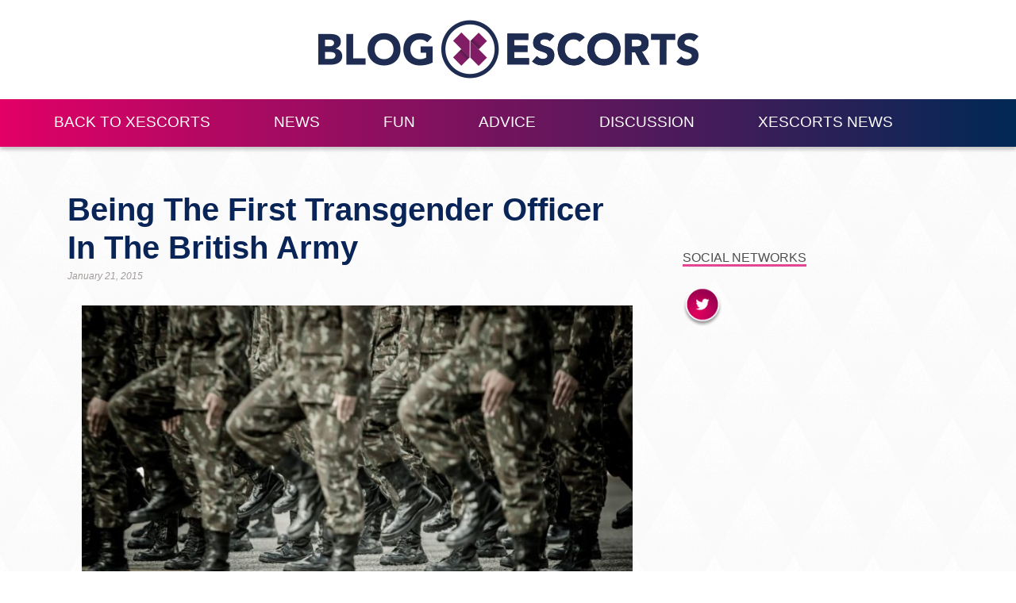

--- FILE ---
content_type: text/html; charset=UTF-8
request_url: https://www.xescorts.com/blog/first-transgender-officer-british-army/
body_size: 15216
content:

<!DOCTYPE html>
<html lang="en">
<head>
    <meta charset="UTF-8">
    <meta name="viewport" content="width=device-width, initial-scale=1.0">
    <meta http-equiv="X-UA-Compatible" content="ie=edge">
    <title>
        Being The First Transgender Officer In The British Army    </title>

    <link rel="stylesheet" href="https://www.xescorts.com/blog/wp-content/themes/xe/css/bootstrap.min.css">
    <link rel="stylesheet" href="https://www.xescorts.com/blog/wp-content/themes/xe/style.css">
    <link rel="icon" type="image/png" href="/assets/base/img/favicons/xescorts/favicon-128.png" sizes="128x128" />

    <link rel="apple-touch-icon-precomposed" sizes="57x57" href="/assets/base/img/favicons/xescorts/apple-touch-icon-57x57.png" />
    <link rel="apple-touch-icon-precomposed" sizes="114x114" href="/assets/base/img/favicons/xescorts/apple-touch-icon-114x114.png" />
    <link rel="apple-touch-icon-precomposed" sizes="72x72" href="/assets/base/img/favicons/xescorts/apple-touch-icon-72x72.png" />
    <link rel="apple-touch-icon-precomposed" sizes="144x144" href="/assets/base/img/favicons/xescorts/apple-touch-icon-144x144.png" />
    <link rel="apple-touch-icon-precomposed" sizes="60x60" href="/assets/base/img/favicons/xescorts/apple-touch-icon-60x60.png" />
    <link rel="apple-touch-icon-precomposed" sizes="120x120" href="/assets/base/img/favicons/xescorts/apple-touch-icon-120x120.png" />
    <link rel="apple-touch-icon-precomposed" sizes="76x76" href="/assets/base/img/favicons/xescorts/apple-touch-icon-76x76.png" />
    <link rel="apple-touch-icon-precomposed" sizes="152x152" href="/assets/base/img/favicons/xescorts/apple-touch-icon-152x152.png" />

    <meta name="msapplication-TileColor" content="#FFFFFF" />
    <meta name="msapplication-TileImage" content="/assets/base/img/favicons/xescorts/mstile-144x144.png" />
    <meta name="msapplication-square70x70logo" content="/assets/base/img/favicons/xescorts/mstile-70x70.png" />
    <meta name="msapplication-square150x150logo" content="/assets/base/img/favicons/xescorts/mstile-150x150.png" />
    <meta name="msapplication-wide310x150logo" content="/assets/base/img/favicons/xescorts/mstile-310x150.png" />
    <meta name="msapplication-square310x310logo" content="/assets/base/img/favicons/xescorts/mstile-310x310.png" />
	<!-- Google Tag Manager -->
	<script>(function(w,d,s,l,i){w[l]=w[l]||[];w[l].push({'gtm.start':
	new Date().getTime(),event:'gtm.js'});var f=d.getElementsByTagName(s)[0],
	j=d.createElement(s),dl=l!='dataLayer'?'&l='+l:'';j.async=true;j.src=
	'https://www.googletagmanager.com/gtm.js?id='+i+dl;f.parentNode.insertBefore(j,f);
	})(window,document,'script','dataLayer','GTM-WV2952H');</script>
	<!-- End Google Tag Manager -->
    <meta name='robots' content='index, follow, max-image-preview:large, max-snippet:-1, max-video-preview:-1' />
	<style>img:is([sizes="auto" i], [sizes^="auto," i]) { contain-intrinsic-size: 3000px 1500px }</style>
	
	<!-- This site is optimized with the Yoast SEO plugin v25.8 - https://yoast.com/wordpress/plugins/seo/ -->
	<title>The first transgender officer in the British Army | The XEscorts blog</title>
	<meta name="description" content="The British Army&#039;s first transgender office has spoken out about her transformation and the army&#039;s reaction to her new life." />
	<link rel="canonical" href="https://www.xescorts.com/blog/first-transgender-officer-british-army/" />
	<meta property="og:locale" content="en_US" />
	<meta property="og:type" content="article" />
	<meta property="og:title" content="The first transgender officer in the British Army | The XEscorts blog" />
	<meta property="og:description" content="The British Army&#039;s first transgender office has spoken out about her transformation and the army&#039;s reaction to her new life." />
	<meta property="og:url" content="https://www.xescorts.com/blog/first-transgender-officer-british-army/" />
	<meta property="og:site_name" content="The XEscorts Blog | xescorts.com" />
	<meta property="article:published_time" content="2015-01-21T10:00:51+00:00" />
	<meta property="article:modified_time" content="2024-03-22T12:00:19+00:00" />
	<meta property="og:image" content="https://www.xescorts.com/blog/wp-content/uploads/2015/01/Being-The-First-Transgender-Officer-In-The-British-Army.jpg" />
	<meta property="og:image:width" content="1254" />
	<meta property="og:image:height" content="836" />
	<meta property="og:image:type" content="image/jpeg" />
	<meta name="author" content="Genevive" />
	<meta name="twitter:card" content="summary_large_image" />
	<meta name="twitter:creator" content="@ThisIsXEscorts" />
	<meta name="twitter:site" content="@ThisIsXEscorts" />
	<meta name="twitter:label1" content="Written by" />
	<meta name="twitter:data1" content="Genevive" />
	<meta name="twitter:label2" content="Est. reading time" />
	<meta name="twitter:data2" content="3 minutes" />
	<script type="application/ld+json" class="yoast-schema-graph">{"@context":"https://schema.org","@graph":[{"@type":"WebPage","@id":"https://www.xescorts.com/blog/first-transgender-officer-british-army/","url":"https://www.xescorts.com/blog/first-transgender-officer-british-army/","name":"The first transgender officer in the British Army | The XEscorts blog","isPartOf":{"@id":"https://www.xescorts.com/blog/#website"},"primaryImageOfPage":{"@id":"https://www.xescorts.com/blog/first-transgender-officer-british-army/#primaryimage"},"image":{"@id":"https://www.xescorts.com/blog/first-transgender-officer-british-army/#primaryimage"},"thumbnailUrl":"https://www.xescorts.com/blog/wp-content/uploads/2015/01/Being-The-First-Transgender-Officer-In-The-British-Army.jpg","datePublished":"2015-01-21T10:00:51+00:00","dateModified":"2024-03-22T12:00:19+00:00","author":{"@id":"https://www.xescorts.com/blog/#/schema/person/89eeb1cea24247299ad31bfe14cf2517"},"description":"The British Army's first transgender office has spoken out about her transformation and the army's reaction to her new life.","breadcrumb":{"@id":"https://www.xescorts.com/blog/first-transgender-officer-british-army/#breadcrumb"},"inLanguage":"en-US","potentialAction":[{"@type":"ReadAction","target":["https://www.xescorts.com/blog/first-transgender-officer-british-army/"]}]},{"@type":"ImageObject","inLanguage":"en-US","@id":"https://www.xescorts.com/blog/first-transgender-officer-british-army/#primaryimage","url":"https://www.xescorts.com/blog/wp-content/uploads/2015/01/Being-The-First-Transgender-Officer-In-The-British-Army.jpg","contentUrl":"https://www.xescorts.com/blog/wp-content/uploads/2015/01/Being-The-First-Transgender-Officer-In-The-British-Army.jpg","width":1254,"height":836},{"@type":"BreadcrumbList","@id":"https://www.xescorts.com/blog/first-transgender-officer-british-army/#breadcrumb","itemListElement":[{"@type":"ListItem","position":1,"name":"Home","item":"https://www.xescorts.com/blog/"},{"@type":"ListItem","position":2,"name":"News","item":"https://www.xescorts.com/blog/news/"},{"@type":"ListItem","position":3,"name":"Being The First Transgender Officer In The British Army"}]},{"@type":"WebSite","@id":"https://www.xescorts.com/blog/#website","url":"https://www.xescorts.com/blog/","name":"The XEscorts Blog | xescorts.com","description":"Get articles from industry professionals discussing every aspect of escorting today, as well as some hilarious stories from around the globe.","potentialAction":[{"@type":"SearchAction","target":{"@type":"EntryPoint","urlTemplate":"https://www.xescorts.com/blog/?s={search_term_string}"},"query-input":{"@type":"PropertyValueSpecification","valueRequired":true,"valueName":"search_term_string"}}],"inLanguage":"en-US"},{"@type":"Person","@id":"https://www.xescorts.com/blog/#/schema/person/89eeb1cea24247299ad31bfe14cf2517","name":"Genevive","image":{"@type":"ImageObject","inLanguage":"en-US","@id":"https://www.xescorts.com/blog/#/schema/person/image/","url":"https://www.xescorts.com/blog/wp-content/uploads/2014/12/Gui-150x150.png","contentUrl":"https://www.xescorts.com/blog/wp-content/uploads/2014/12/Gui-150x150.png","caption":"Genevive"},"description":"Genevive is the newest writer to join the Escort-Advertising team, catch her posts here!","url":"https://www.xescorts.com/blog/author/genevive/"}]}</script>
	<!-- / Yoast SEO plugin. -->


<link rel='dns-prefetch' href='//s7.addthis.com' />
<script type="text/javascript">
/* <![CDATA[ */
window._wpemojiSettings = {"baseUrl":"https:\/\/s.w.org\/images\/core\/emoji\/16.0.1\/72x72\/","ext":".png","svgUrl":"https:\/\/s.w.org\/images\/core\/emoji\/16.0.1\/svg\/","svgExt":".svg","source":{"concatemoji":"https:\/\/www.xescorts.com\/blog\/wp-includes\/js\/wp-emoji-release.min.js?ver=2fb9e48d03f559e09013c306ff747c93"}};
/*! This file is auto-generated */
!function(s,n){var o,i,e;function c(e){try{var t={supportTests:e,timestamp:(new Date).valueOf()};sessionStorage.setItem(o,JSON.stringify(t))}catch(e){}}function p(e,t,n){e.clearRect(0,0,e.canvas.width,e.canvas.height),e.fillText(t,0,0);var t=new Uint32Array(e.getImageData(0,0,e.canvas.width,e.canvas.height).data),a=(e.clearRect(0,0,e.canvas.width,e.canvas.height),e.fillText(n,0,0),new Uint32Array(e.getImageData(0,0,e.canvas.width,e.canvas.height).data));return t.every(function(e,t){return e===a[t]})}function u(e,t){e.clearRect(0,0,e.canvas.width,e.canvas.height),e.fillText(t,0,0);for(var n=e.getImageData(16,16,1,1),a=0;a<n.data.length;a++)if(0!==n.data[a])return!1;return!0}function f(e,t,n,a){switch(t){case"flag":return n(e,"\ud83c\udff3\ufe0f\u200d\u26a7\ufe0f","\ud83c\udff3\ufe0f\u200b\u26a7\ufe0f")?!1:!n(e,"\ud83c\udde8\ud83c\uddf6","\ud83c\udde8\u200b\ud83c\uddf6")&&!n(e,"\ud83c\udff4\udb40\udc67\udb40\udc62\udb40\udc65\udb40\udc6e\udb40\udc67\udb40\udc7f","\ud83c\udff4\u200b\udb40\udc67\u200b\udb40\udc62\u200b\udb40\udc65\u200b\udb40\udc6e\u200b\udb40\udc67\u200b\udb40\udc7f");case"emoji":return!a(e,"\ud83e\udedf")}return!1}function g(e,t,n,a){var r="undefined"!=typeof WorkerGlobalScope&&self instanceof WorkerGlobalScope?new OffscreenCanvas(300,150):s.createElement("canvas"),o=r.getContext("2d",{willReadFrequently:!0}),i=(o.textBaseline="top",o.font="600 32px Arial",{});return e.forEach(function(e){i[e]=t(o,e,n,a)}),i}function t(e){var t=s.createElement("script");t.src=e,t.defer=!0,s.head.appendChild(t)}"undefined"!=typeof Promise&&(o="wpEmojiSettingsSupports",i=["flag","emoji"],n.supports={everything:!0,everythingExceptFlag:!0},e=new Promise(function(e){s.addEventListener("DOMContentLoaded",e,{once:!0})}),new Promise(function(t){var n=function(){try{var e=JSON.parse(sessionStorage.getItem(o));if("object"==typeof e&&"number"==typeof e.timestamp&&(new Date).valueOf()<e.timestamp+604800&&"object"==typeof e.supportTests)return e.supportTests}catch(e){}return null}();if(!n){if("undefined"!=typeof Worker&&"undefined"!=typeof OffscreenCanvas&&"undefined"!=typeof URL&&URL.createObjectURL&&"undefined"!=typeof Blob)try{var e="postMessage("+g.toString()+"("+[JSON.stringify(i),f.toString(),p.toString(),u.toString()].join(",")+"));",a=new Blob([e],{type:"text/javascript"}),r=new Worker(URL.createObjectURL(a),{name:"wpTestEmojiSupports"});return void(r.onmessage=function(e){c(n=e.data),r.terminate(),t(n)})}catch(e){}c(n=g(i,f,p,u))}t(n)}).then(function(e){for(var t in e)n.supports[t]=e[t],n.supports.everything=n.supports.everything&&n.supports[t],"flag"!==t&&(n.supports.everythingExceptFlag=n.supports.everythingExceptFlag&&n.supports[t]);n.supports.everythingExceptFlag=n.supports.everythingExceptFlag&&!n.supports.flag,n.DOMReady=!1,n.readyCallback=function(){n.DOMReady=!0}}).then(function(){return e}).then(function(){var e;n.supports.everything||(n.readyCallback(),(e=n.source||{}).concatemoji?t(e.concatemoji):e.wpemoji&&e.twemoji&&(t(e.twemoji),t(e.wpemoji)))}))}((window,document),window._wpemojiSettings);
/* ]]> */
</script>
		
	
<style id='wp-emoji-styles-inline-css' type='text/css'>

	img.wp-smiley, img.emoji {
		display: inline !important;
		border: none !important;
		box-shadow: none !important;
		height: 1em !important;
		width: 1em !important;
		margin: 0 0.07em !important;
		vertical-align: -0.1em !important;
		background: none !important;
		padding: 0 !important;
	}
</style>
<link rel='stylesheet' id='wp-block-library-css' href='https://www.xescorts.com/blog/wp-includes/css/dist/block-library/style.min.css?ver=2fb9e48d03f559e09013c306ff747c93' type='text/css' media='all' />
<style id='classic-theme-styles-inline-css' type='text/css'>
/*! This file is auto-generated */
.wp-block-button__link{color:#fff;background-color:#32373c;border-radius:9999px;box-shadow:none;text-decoration:none;padding:calc(.667em + 2px) calc(1.333em + 2px);font-size:1.125em}.wp-block-file__button{background:#32373c;color:#fff;text-decoration:none}
</style>
<style id='global-styles-inline-css' type='text/css'>
:root{--wp--preset--aspect-ratio--square: 1;--wp--preset--aspect-ratio--4-3: 4/3;--wp--preset--aspect-ratio--3-4: 3/4;--wp--preset--aspect-ratio--3-2: 3/2;--wp--preset--aspect-ratio--2-3: 2/3;--wp--preset--aspect-ratio--16-9: 16/9;--wp--preset--aspect-ratio--9-16: 9/16;--wp--preset--color--black: #000000;--wp--preset--color--cyan-bluish-gray: #abb8c3;--wp--preset--color--white: #ffffff;--wp--preset--color--pale-pink: #f78da7;--wp--preset--color--vivid-red: #cf2e2e;--wp--preset--color--luminous-vivid-orange: #ff6900;--wp--preset--color--luminous-vivid-amber: #fcb900;--wp--preset--color--light-green-cyan: #7bdcb5;--wp--preset--color--vivid-green-cyan: #00d084;--wp--preset--color--pale-cyan-blue: #8ed1fc;--wp--preset--color--vivid-cyan-blue: #0693e3;--wp--preset--color--vivid-purple: #9b51e0;--wp--preset--gradient--vivid-cyan-blue-to-vivid-purple: linear-gradient(135deg,rgba(6,147,227,1) 0%,rgb(155,81,224) 100%);--wp--preset--gradient--light-green-cyan-to-vivid-green-cyan: linear-gradient(135deg,rgb(122,220,180) 0%,rgb(0,208,130) 100%);--wp--preset--gradient--luminous-vivid-amber-to-luminous-vivid-orange: linear-gradient(135deg,rgba(252,185,0,1) 0%,rgba(255,105,0,1) 100%);--wp--preset--gradient--luminous-vivid-orange-to-vivid-red: linear-gradient(135deg,rgba(255,105,0,1) 0%,rgb(207,46,46) 100%);--wp--preset--gradient--very-light-gray-to-cyan-bluish-gray: linear-gradient(135deg,rgb(238,238,238) 0%,rgb(169,184,195) 100%);--wp--preset--gradient--cool-to-warm-spectrum: linear-gradient(135deg,rgb(74,234,220) 0%,rgb(151,120,209) 20%,rgb(207,42,186) 40%,rgb(238,44,130) 60%,rgb(251,105,98) 80%,rgb(254,248,76) 100%);--wp--preset--gradient--blush-light-purple: linear-gradient(135deg,rgb(255,206,236) 0%,rgb(152,150,240) 100%);--wp--preset--gradient--blush-bordeaux: linear-gradient(135deg,rgb(254,205,165) 0%,rgb(254,45,45) 50%,rgb(107,0,62) 100%);--wp--preset--gradient--luminous-dusk: linear-gradient(135deg,rgb(255,203,112) 0%,rgb(199,81,192) 50%,rgb(65,88,208) 100%);--wp--preset--gradient--pale-ocean: linear-gradient(135deg,rgb(255,245,203) 0%,rgb(182,227,212) 50%,rgb(51,167,181) 100%);--wp--preset--gradient--electric-grass: linear-gradient(135deg,rgb(202,248,128) 0%,rgb(113,206,126) 100%);--wp--preset--gradient--midnight: linear-gradient(135deg,rgb(2,3,129) 0%,rgb(40,116,252) 100%);--wp--preset--font-size--small: 13px;--wp--preset--font-size--medium: 20px;--wp--preset--font-size--large: 36px;--wp--preset--font-size--x-large: 42px;--wp--preset--spacing--20: 0.44rem;--wp--preset--spacing--30: 0.67rem;--wp--preset--spacing--40: 1rem;--wp--preset--spacing--50: 1.5rem;--wp--preset--spacing--60: 2.25rem;--wp--preset--spacing--70: 3.38rem;--wp--preset--spacing--80: 5.06rem;--wp--preset--shadow--natural: 6px 6px 9px rgba(0, 0, 0, 0.2);--wp--preset--shadow--deep: 12px 12px 50px rgba(0, 0, 0, 0.4);--wp--preset--shadow--sharp: 6px 6px 0px rgba(0, 0, 0, 0.2);--wp--preset--shadow--outlined: 6px 6px 0px -3px rgba(255, 255, 255, 1), 6px 6px rgba(0, 0, 0, 1);--wp--preset--shadow--crisp: 6px 6px 0px rgba(0, 0, 0, 1);}:where(.is-layout-flex){gap: 0.5em;}:where(.is-layout-grid){gap: 0.5em;}body .is-layout-flex{display: flex;}.is-layout-flex{flex-wrap: wrap;align-items: center;}.is-layout-flex > :is(*, div){margin: 0;}body .is-layout-grid{display: grid;}.is-layout-grid > :is(*, div){margin: 0;}:where(.wp-block-columns.is-layout-flex){gap: 2em;}:where(.wp-block-columns.is-layout-grid){gap: 2em;}:where(.wp-block-post-template.is-layout-flex){gap: 1.25em;}:where(.wp-block-post-template.is-layout-grid){gap: 1.25em;}.has-black-color{color: var(--wp--preset--color--black) !important;}.has-cyan-bluish-gray-color{color: var(--wp--preset--color--cyan-bluish-gray) !important;}.has-white-color{color: var(--wp--preset--color--white) !important;}.has-pale-pink-color{color: var(--wp--preset--color--pale-pink) !important;}.has-vivid-red-color{color: var(--wp--preset--color--vivid-red) !important;}.has-luminous-vivid-orange-color{color: var(--wp--preset--color--luminous-vivid-orange) !important;}.has-luminous-vivid-amber-color{color: var(--wp--preset--color--luminous-vivid-amber) !important;}.has-light-green-cyan-color{color: var(--wp--preset--color--light-green-cyan) !important;}.has-vivid-green-cyan-color{color: var(--wp--preset--color--vivid-green-cyan) !important;}.has-pale-cyan-blue-color{color: var(--wp--preset--color--pale-cyan-blue) !important;}.has-vivid-cyan-blue-color{color: var(--wp--preset--color--vivid-cyan-blue) !important;}.has-vivid-purple-color{color: var(--wp--preset--color--vivid-purple) !important;}.has-black-background-color{background-color: var(--wp--preset--color--black) !important;}.has-cyan-bluish-gray-background-color{background-color: var(--wp--preset--color--cyan-bluish-gray) !important;}.has-white-background-color{background-color: var(--wp--preset--color--white) !important;}.has-pale-pink-background-color{background-color: var(--wp--preset--color--pale-pink) !important;}.has-vivid-red-background-color{background-color: var(--wp--preset--color--vivid-red) !important;}.has-luminous-vivid-orange-background-color{background-color: var(--wp--preset--color--luminous-vivid-orange) !important;}.has-luminous-vivid-amber-background-color{background-color: var(--wp--preset--color--luminous-vivid-amber) !important;}.has-light-green-cyan-background-color{background-color: var(--wp--preset--color--light-green-cyan) !important;}.has-vivid-green-cyan-background-color{background-color: var(--wp--preset--color--vivid-green-cyan) !important;}.has-pale-cyan-blue-background-color{background-color: var(--wp--preset--color--pale-cyan-blue) !important;}.has-vivid-cyan-blue-background-color{background-color: var(--wp--preset--color--vivid-cyan-blue) !important;}.has-vivid-purple-background-color{background-color: var(--wp--preset--color--vivid-purple) !important;}.has-black-border-color{border-color: var(--wp--preset--color--black) !important;}.has-cyan-bluish-gray-border-color{border-color: var(--wp--preset--color--cyan-bluish-gray) !important;}.has-white-border-color{border-color: var(--wp--preset--color--white) !important;}.has-pale-pink-border-color{border-color: var(--wp--preset--color--pale-pink) !important;}.has-vivid-red-border-color{border-color: var(--wp--preset--color--vivid-red) !important;}.has-luminous-vivid-orange-border-color{border-color: var(--wp--preset--color--luminous-vivid-orange) !important;}.has-luminous-vivid-amber-border-color{border-color: var(--wp--preset--color--luminous-vivid-amber) !important;}.has-light-green-cyan-border-color{border-color: var(--wp--preset--color--light-green-cyan) !important;}.has-vivid-green-cyan-border-color{border-color: var(--wp--preset--color--vivid-green-cyan) !important;}.has-pale-cyan-blue-border-color{border-color: var(--wp--preset--color--pale-cyan-blue) !important;}.has-vivid-cyan-blue-border-color{border-color: var(--wp--preset--color--vivid-cyan-blue) !important;}.has-vivid-purple-border-color{border-color: var(--wp--preset--color--vivid-purple) !important;}.has-vivid-cyan-blue-to-vivid-purple-gradient-background{background: var(--wp--preset--gradient--vivid-cyan-blue-to-vivid-purple) !important;}.has-light-green-cyan-to-vivid-green-cyan-gradient-background{background: var(--wp--preset--gradient--light-green-cyan-to-vivid-green-cyan) !important;}.has-luminous-vivid-amber-to-luminous-vivid-orange-gradient-background{background: var(--wp--preset--gradient--luminous-vivid-amber-to-luminous-vivid-orange) !important;}.has-luminous-vivid-orange-to-vivid-red-gradient-background{background: var(--wp--preset--gradient--luminous-vivid-orange-to-vivid-red) !important;}.has-very-light-gray-to-cyan-bluish-gray-gradient-background{background: var(--wp--preset--gradient--very-light-gray-to-cyan-bluish-gray) !important;}.has-cool-to-warm-spectrum-gradient-background{background: var(--wp--preset--gradient--cool-to-warm-spectrum) !important;}.has-blush-light-purple-gradient-background{background: var(--wp--preset--gradient--blush-light-purple) !important;}.has-blush-bordeaux-gradient-background{background: var(--wp--preset--gradient--blush-bordeaux) !important;}.has-luminous-dusk-gradient-background{background: var(--wp--preset--gradient--luminous-dusk) !important;}.has-pale-ocean-gradient-background{background: var(--wp--preset--gradient--pale-ocean) !important;}.has-electric-grass-gradient-background{background: var(--wp--preset--gradient--electric-grass) !important;}.has-midnight-gradient-background{background: var(--wp--preset--gradient--midnight) !important;}.has-small-font-size{font-size: var(--wp--preset--font-size--small) !important;}.has-medium-font-size{font-size: var(--wp--preset--font-size--medium) !important;}.has-large-font-size{font-size: var(--wp--preset--font-size--large) !important;}.has-x-large-font-size{font-size: var(--wp--preset--font-size--x-large) !important;}
:where(.wp-block-post-template.is-layout-flex){gap: 1.25em;}:where(.wp-block-post-template.is-layout-grid){gap: 1.25em;}
:where(.wp-block-columns.is-layout-flex){gap: 2em;}:where(.wp-block-columns.is-layout-grid){gap: 2em;}
:root :where(.wp-block-pullquote){font-size: 1.5em;line-height: 1.6;}
</style>
<link rel='stylesheet' id='ppress-frontend-css' href='https://www.xescorts.com/blog/wp-content/plugins/wp-user-avatar/assets/css/frontend.min.css?ver=4.16.5' type='text/css' media='all' />
<link rel='stylesheet' id='ppress-flatpickr-css' href='https://www.xescorts.com/blog/wp-content/plugins/wp-user-avatar/assets/flatpickr/flatpickr.min.css?ver=4.16.5' type='text/css' media='all' />
<link rel='stylesheet' id='ppress-select2-css' href='https://www.xescorts.com/blog/wp-content/plugins/wp-user-avatar/assets/select2/select2.min.css?ver=2fb9e48d03f559e09013c306ff747c93' type='text/css' media='all' />
<link rel='stylesheet' id='addthis_all_pages-css' href='https://www.xescorts.com/blog/wp-content/plugins/addthis/frontend/build/addthis_wordpress_public.min.css?ver=2fb9e48d03f559e09013c306ff747c93' type='text/css' media='all' />
<link rel='stylesheet' id='wp-paginate-css' href='https://www.xescorts.com/blog/wp-content/plugins/wp-paginate/css/wp-paginate.css?ver=2.2.4' type='text/css' media='screen' />
<script type="text/javascript" src="https://www.xescorts.com/blog/wp-content/plugins/jquery-updater/js/jquery-3.7.1.min.js?ver=3.7.1" id="jquery-core-js"></script>
<script type="text/javascript" src="https://www.xescorts.com/blog/wp-content/plugins/jquery-updater/js/jquery-migrate-3.5.2.min.js?ver=3.5.2" id="jquery-migrate-js"></script>
<script type="text/javascript" src="https://www.xescorts.com/blog/wp-content/plugins/wp-user-avatar/assets/flatpickr/flatpickr.min.js?ver=4.16.5" id="ppress-flatpickr-js"></script>
<script type="text/javascript" src="https://www.xescorts.com/blog/wp-content/plugins/wp-user-avatar/assets/select2/select2.min.js?ver=4.16.5" id="ppress-select2-js"></script>
<script type="text/javascript" src="https://s7.addthis.com/js/300/addthis_widget.js?ver=2fb9e48d03f559e09013c306ff747c93#pubid=wp-e62883e7cbc11aae5db8fe767a907458" id="addthis_widget-js"></script>
<link rel="https://api.w.org/" href="https://www.xescorts.com/blog/wp-json/" /><link rel="alternate" title="JSON" type="application/json" href="https://www.xescorts.com/blog/wp-json/wp/v2/posts/1525" /><link rel="EditURI" type="application/rsd+xml" title="RSD" href="https://www.xescorts.com/blog/xmlrpc.php?rsd" />

<link rel='shortlink' href='https://www.xescorts.com/blog/?p=1525' />
<link rel="alternate" title="oEmbed (JSON)" type="application/json+oembed" href="https://www.xescorts.com/blog/wp-json/oembed/1.0/embed?url=https%3A%2F%2Fwww.xescorts.com%2Fblog%2Ffirst-transgender-officer-british-army%2F" />
<link rel="alternate" title="oEmbed (XML)" type="text/xml+oembed" href="https://www.xescorts.com/blog/wp-json/oembed/1.0/embed?url=https%3A%2F%2Fwww.xescorts.com%2Fblog%2Ffirst-transgender-officer-british-army%2F&#038;format=xml" />

<!-- StarBox - the Author Box for Humans 3.5.4, visit: https://wordpress.org/plugins/starbox/ -->
<!-- /StarBox - the Author Box for Humans -->

<link rel='stylesheet' id='5501082972-css' href='https://www.xescorts.com/blog/wp-content/plugins/starbox/themes/business/css/frontend.min.css?ver=3.5.4' type='text/css' media='all' />
<script type="text/javascript" src="https://www.xescorts.com/blog/wp-content/plugins/starbox/themes/business/js/frontend.min.js?ver=3.5.4" id="a26afed686-js"></script>
<link rel='stylesheet' id='f93bdcc691-css' href='https://www.xescorts.com/blog/wp-content/plugins/starbox/themes/admin/css/hidedefault.min.css?ver=3.5.4' type='text/css' media='all' />
<script data-cfasync="false" type="text/javascript">if (window.addthis_product === undefined) { window.addthis_product = "wpp"; } if (window.wp_product_version === undefined) { window.wp_product_version = "wpp-6.2.7"; } if (window.addthis_share === undefined) { window.addthis_share = {"passthrough":{"twitter":{"via":"escortengland"}},"url_transforms":{"shorten":{"twitter":"bitly"}},"shorteners":{"bitly":{}}}; } if (window.addthis_config === undefined) { window.addthis_config = {"data_track_clickback":true,"ignore_server_config":true,"data_ga_property":"UA-225948-3","data_ga_social":true,"ui_language":"en","ui_atversion":300}; } if (window.addthis_layers === undefined) { window.addthis_layers = {}; } if (window.addthis_layers_tools === undefined) { window.addthis_layers_tools = [{"sharetoolbox":{"numPreferredServices":5,"counts":"one","size":"32px","style":"fixed","shareCountThreshold":0,"elements":".addthis_inline_share_toolbox_below,.at-below-post"}},{"sharedock":{"counts":"none","numPreferredServices":4,"mobileButtonSize":"large","position":"bottom","theme":"transparent"}}]; } else { window.addthis_layers_tools.push({"sharetoolbox":{"numPreferredServices":5,"counts":"one","size":"32px","style":"fixed","shareCountThreshold":0,"elements":".addthis_inline_share_toolbox_below,.at-below-post"}}); window.addthis_layers_tools.push({"sharedock":{"counts":"none","numPreferredServices":4,"mobileButtonSize":"large","position":"bottom","theme":"transparent"}});  } if (window.addthis_plugin_info === undefined) { window.addthis_plugin_info = {"info_status":"enabled","cms_name":"WordPress","plugin_name":"Share Buttons by AddThis","plugin_version":"6.2.7","plugin_mode":"WordPress","anonymous_profile_id":"wp-e62883e7cbc11aae5db8fe767a907458","page_info":{"template":"posts","post_type":""},"sharing_enabled_on_post_via_metabox":false}; } 
                    (function() {
                      var first_load_interval_id = setInterval(function () {
                        if (typeof window.addthis !== 'undefined') {
                          window.clearInterval(first_load_interval_id);
                          if (typeof window.addthis_layers !== 'undefined' && Object.getOwnPropertyNames(window.addthis_layers).length > 0) {
                            window.addthis.layers(window.addthis_layers);
                          }
                          if (Array.isArray(window.addthis_layers_tools)) {
                            for (i = 0; i < window.addthis_layers_tools.length; i++) {
                              window.addthis.layers(window.addthis_layers_tools[i]);
                            }
                          }
                        }
                     },1000)
                    }());
                </script>    </head>
<body class="background">
<!-- Google Tag Manager (noscript) -->
<noscript><iframe src="https://www.googletagmanager.com/ns.html?id=GTM-WV2952H"
height="0" width="0" style="display:none;visibility:hidden"></iframe></noscript>
<!-- End Google Tag Manager (noscript) -->
    <div class="div-top-bar-welcome">
        <div class="container container-welcome">
            <a class="navbar-brand" href="https://www.xescorts.com/">
                <img class="welcome-img img-responsive" src="https://www.xescorts.com/blog/wp-content/themes/xe/img/xescorts-welcome-logo-blog1.png" alt="">
            </a>
        </div>
    </div>
    <div class="div-top-bar">
        <div class="container ">
            <!-- Just an image -->
            <nav class="navbar navbar-expand-lg navbar-light bg-light">
                <a class="navbar-brand" href="">
                    <img class="welcome-img img-responsive" src="https://www.xescorts.com/blog/wp-content/themes/xe/img/xescorts-welcome-logo.svg" alt="" style="height:70px;">
                </a>
                <button class="navbar-toggler" type="button" data-toggle="collapse" data-target="#navbarNav" aria-controls="navbarNav" aria-expanded="false" aria-label="Toggle navigation">
                    <span class="navbar-toggler-icon"></span>
                </button>
                <div class="collapse navbar-collapse" id="navbarNav">
                <ul id="menu-main-menu" class="22 navbar-nav"><li itemscope="itemscope" itemtype="https://www.schema.org/SiteNavigationElement" id="menu-item-6224" class="menu-item menu-item-type-custom menu-item-object-custom menu-item-6224"><a title="Back to XEscorts" href="https://www.xescorts.com/">Back to XEscorts</a></li>
<li itemscope="itemscope" itemtype="https://www.schema.org/SiteNavigationElement" id="menu-item-6218" class="menu-item menu-item-type-taxonomy menu-item-object-category current-post-ancestor current-menu-parent current-post-parent menu-item-6218"><a title="News" href="https://www.xescorts.com/blog/news/">News</a></li>
<li itemscope="itemscope" itemtype="https://www.schema.org/SiteNavigationElement" id="menu-item-6219" class="menu-item menu-item-type-taxonomy menu-item-object-category menu-item-6219"><a title="Fun" href="https://www.xescorts.com/blog/fun/">Fun</a></li>
<li itemscope="itemscope" itemtype="https://www.schema.org/SiteNavigationElement" id="menu-item-6220" class="menu-item menu-item-type-taxonomy menu-item-object-category menu-item-6220"><a title="Advice" href="https://www.xescorts.com/blog/advice/">Advice</a></li>
<li itemscope="itemscope" itemtype="https://www.schema.org/SiteNavigationElement" id="menu-item-6223" class="menu-item menu-item-type-taxonomy menu-item-object-category menu-item-6223"><a title="Discussion" href="https://www.xescorts.com/blog/discussion/">Discussion</a></li>
<li itemscope="itemscope" itemtype="https://www.schema.org/SiteNavigationElement" id="menu-item-8676" class="menu-item menu-item-type-taxonomy menu-item-object-category menu-item-8676"><a title="XEscorts News" href="https://www.xescorts.com/blog/xescorts-news/">XEscorts News</a></li>
</ul>                </div>
            </nav>
        </div>
    </div>

    <div class="container content">
        <div class="section top-content">
        </div>
        <div class="section main-content row">
            <div class="section left-section col-12 col-lg-8">
		                        <div class="view-post">
                    <div class="title">
                        <h1>Being The First Transgender Officer In The British Army</h1>
                        <h3>January 21, 2015</h3>
                                                    <div class="img-post  d-sm-block">
                                <img width="768" height="512" src="https://www.xescorts.com/blog/wp-content/uploads/2015/01/Being-The-First-Transgender-Officer-In-The-British-Army-768x512.jpg" class="attachment-medium_large size-medium_large wp-post-image" alt="" decoding="async" fetchpriority="high" srcset="https://www.xescorts.com/blog/wp-content/uploads/2015/01/Being-The-First-Transgender-Officer-In-The-British-Army-768x512.jpg 768w, https://www.xescorts.com/blog/wp-content/uploads/2015/01/Being-The-First-Transgender-Officer-In-The-British-Army-300x200.jpg 300w, https://www.xescorts.com/blog/wp-content/uploads/2015/01/Being-The-First-Transgender-Officer-In-The-British-Army-1024x683.jpg 1024w, https://www.xescorts.com/blog/wp-content/uploads/2015/01/Being-The-First-Transgender-Officer-In-The-British-Army.jpg 1254w" sizes="(max-width: 768px) 100vw, 768px" />                            </div>
                                            </div>
                    <div class="separator">
                        <hr>
                    </div>
                    <div class="body">
                        <div class="at-above-post addthis_tool" data-url="https://www.xescorts.com/blog/first-transgender-officer-british-army/"></div><p>For some, coming out as transgender has meant all plans for the future are put on hold. People are still struggling to come to terms with gender identity and just what is means if someone is transgender. <span id="more-1525"></span></p>
<p>Surprisingly, it seems that <strong>the British Army are leading the way for those who are transgender</strong> and still wanting to achieve, as the British Army&#8217;s first transgender officer speaks out about her life &#8220;living a lie&#8221; and her army career.</p>
<h2 class="inline">Born a boy</h2>
<p>Realising you are transgender can be scary. You have spent your life being told you are one gender when you know, deep inside, that you aren&#8217;t. <strong>You feel trapped in a body that doesn&#8217;t suit you and trying to change it can be a challenge.</strong></p>
<p>&#8220;Society says to you that young boys play with trucks and wear blue and I just never really fell into that category,&#8221; says Hannah Winterbourne, the British Army&#8217;s first transgender officer. &#8220;As I got older those feelings became more solidified, then around the age of puberty you begin to understand a little more about gender… <strong>I thought &#8216;this is wrong for me, I&#8217;m actually female&#8217;</strong>.&#8221;</p>
<p>However, it wasn&#8217;t until she was on tour in Afghanistan that she realised her life needed to change, as she didn&#8217;t belong with the seven men &#8220;living on top of each other&#8221; in a tent in the desert.</p>
<p>&#8220;In Afghanistan I was living an act, I was acting for everyone around me.&#8221;</p>
<p>I can only imagine what it must be like to finally decide to make the change that will make you happy. I have a huge amount of respect for those who are transgender, as they have the confidence to do what they can to make themselves more comfortable and confident in their own skin.</p>
<h2 class="inline">Being accepted</h2>
<p>&#8220;You don&#8217;t know how the world is going to react. The fear sits on top of you and buries you. It is hard to claw your way out of it,&#8221; Winterbourne said in a recent interview.</p>
<p>However, to her surprise others were very accepting of her. <strong>&#8220;People see a female and they interact with me as a female. It has given me self-confidence.&#8221;</strong></p>
<p><a href="http://www.xescorts.com/blog//wp-content/uploads/2015/01/iStock_000002212805_Small-e1421670646363.jpg"><img decoding="async" src="http://www.xescorts.com/blog//wp-content/uploads/2015/01/iStock_000002212805_Small-300x214.jpg" alt="LGBT flag" width="300" height="214" class="alignleft size-medium wp-image-1528" /></a>To be honest, <strong>when I first heard about this story I thought that she would perhaps have left the army and been forced out</strong>, as they do have a bit of a reputation of being closed-minded and traditional in their views.</p>
<p>Winterbourne also worried about the same, but was stunned to discover that the army actually had an employment policy for transgendered people since 1999. That meant <strong>she could continue doing the job she loved</strong>.</p>
<p>Being able to be herself in a job she loves must have been a huge weight off her shoulders. No more pretending, no more lying, just being herself and happy.</p>
<p><strong>She is the highest ranking soldier in the British Army, which will hopefully pave the way for others. It just goes to show that your life doesn&#8217;t end because you are transgender</strong> &#8211; if anything that is when your life can really begin. What do you think of Hannah&#8217;s brave story?</p>
<p>Personally, I wish her and others in her position the best of luck. It just goes to show that we are capable of anything and are a much more accepting society.</p>

                         <div class="abh_box abh_box_down abh_box_business"><ul class="abh_tabs"> <li class="abh_about abh_active"><a href="#abh_about">Author</a></li> <li class="abh_posts"><a href="#abh_posts">Recent Posts</a></li></ul><div class="abh_tab_content"><section class="vcard author abh_about_tab abh_tab" itemscope itemprop="author" itemtype="https://schema.org/Person" style="display:block"><div class="abh_image" itemscope itemtype="https://schema.org/ImageObject"><a href = "https://www.xescorts.com/blog/author/genevive/" class="url" title = "Genevive" > <img data-del="avatar" alt="Genevive" src='https://www.xescorts.com/blog/wp-content/uploads/2014/12/Gui.png' class='avatar pp-user-avatar avatar-250 photo ' height='250' width='250'/></a > </div><div class="abh_social"> </div><div class="abh_text"><div class="abh_name fn name" itemprop="name" ><a href="https://www.xescorts.com/blog/author/genevive/" class="url">Genevive</a></div><div class="abh_job" ></div><div class="description note abh_description" itemprop="description" >Genevive is the newest writer to join the Escort-Advertising team, catch her posts here!</div></div> </section><section class="abh_posts_tab abh_tab" ><div class="abh_image"><a href="https://www.xescorts.com/blog/author/genevive/" class="url" title="Genevive"><img data-del="avatar" alt="Genevive" src='https://www.xescorts.com/blog/wp-content/uploads/2014/12/Gui.png' class='avatar pp-user-avatar avatar-250 photo ' height='250' width='250'/></a></div><div class="abh_social"> </div><div class="abh_text"><div class="abh_name" >Latest posts by Genevive <span class="abh_allposts">(<a href="https://www.xescorts.com/blog/author/genevive/">see all</a>)</span></div><div class="abh_description note" ><ul>				<li>					<a href="https://www.xescorts.com/blog/erotic-story-my-first-cuckold-experience-with-my-wife/">EROTIC STORY: My First Cuckold Experience with My Wife</a><span> - December 10, 2025</span>				</li>				<li>					<a href="https://www.xescorts.com/blog/unleash-the-thrills-halloween-role-play-ideas-for-a-spooky-night/">Unleash the Thrills: Halloween Role-Play Ideas for a Spooky Night</a><span> - October 29, 2025</span>				</li>				<li>					<a href="https://www.xescorts.com/blog/the-rise-of-wellness-services-self-care-is-becoming-a-priority-in-2025/">The Rise of Wellness Services: Self-Care is Becoming a Priority in 2025</a><span> - September 24, 2025</span>				</li></ul></div></div> </section></div> </div><!-- AddThis Advanced Settings above via filter on the_content --><!-- AddThis Advanced Settings below via filter on the_content --><!-- AddThis Advanced Settings generic via filter on the_content --><!-- AddThis Share Buttons above via filter on the_content --><!-- AddThis Share Buttons below via filter on the_content --><div class="at-below-post addthis_tool" data-url="https://www.xescorts.com/blog/first-transgender-officer-british-army/"></div><!-- AddThis Share Buttons generic via filter on the_content -->                    </div>
                    <div class="footer row">
                        <div class="col-6 social-links">
                        </div>
                        <div class="col-6 actions">
                            <a class="btn btn-outline-primary" href="">
                               BACK TO HOME
                            </a>
                        </div>
                    </div>
                    <div class="separator">
                        <hr>
                    </div>
                        

<div class="form-comment">
    <div class="col-12 field">
        	<div id="respond" class="comment-respond">
		<h3 id="reply-title" class="comment-reply-title">Leave a Reply <small><a rel="nofollow" id="cancel-comment-reply-link" href="/blog/first-transgender-officer-british-army/#respond" style="display:none;">Cancel reply</a></small></h3><p class="must-log-in">You must be <a href="https://www.xescorts.com/blog/wp-login.php?redirect_to=https%3A%2F%2Fwww.xescorts.com%2Fblog%2Ffirst-transgender-officer-british-army%2F">logged in</a> to post a comment.</p>	</div><!-- #respond -->
	    </div>
</div>
                </div>
            </div>
            <div class="section right-section col-12 col-lg-4">
                
    <div class="recent-posts">
            </div>
    <div class="recent-twitters">
        <script async src="//platform.twitter.com/widgets.js" charset="utf-8"></script>
        <div class="panel-body">
            <a class="twitter-timeline" data-width="100%" href="https://x.com/XEscorts_"></a>
        </div>
    </div>
    <div class="social">
        <div class="title">
            <h3><span>SOCIAL NETWORKS</span></h3>
        </div>
        <div class="social-links aling-end" >
            <a href="https://x.com/XEscorts_" target="_blank">
                <img class="img-responsive img-social" src="https://www.xescorts.com/blog/wp-content/themes/xe/img/tw.png" alt="Twitter">
            </a>
        </div>
    </div>

            </div>
        </div>
    </div>


    <div class="section footer-content"></div>
    </div>

    <script src="https://www.xescorts.com/blog/wp-content/themes/xe/js/jquery-3.6.0.slim.min.js"></script>
    <script src="https://www.xescorts.com/blog/wp-content/themes/xe/js/bootstrap.min.js"></script>
    <script type="speculationrules">
{"prefetch":[{"source":"document","where":{"and":[{"href_matches":"\/blog\/*"},{"not":{"href_matches":["\/blog\/wp-*.php","\/blog\/wp-admin\/*","\/blog\/wp-content\/uploads\/*","\/blog\/wp-content\/*","\/blog\/wp-content\/plugins\/*","\/blog\/wp-content\/themes\/xe\/*","\/blog\/*\\?(.+)"]}},{"not":{"selector_matches":"a[rel~=\"nofollow\"]"}},{"not":{"selector_matches":".no-prefetch, .no-prefetch a"}}]},"eagerness":"conservative"}]}
</script>
        <script>
            // Do not change this comment line otherwise Speed Optimizer won't be able to detect this script

            (function () {
                const calculateParentDistance = (child, parent) => {
                    let count = 0;
                    let currentElement = child;

                    // Traverse up the DOM tree until we reach parent or the top of the DOM
                    while (currentElement && currentElement !== parent) {
                        currentElement = currentElement.parentNode;
                        count++;
                    }

                    // If parent was not found in the hierarchy, return -1
                    if (!currentElement) {
                        return -1; // Indicates parent is not an ancestor of element
                    }

                    return count; // Number of layers between element and parent
                }
                const isMatchingClass = (linkRule, href, classes, ids) => {
                    return classes.includes(linkRule.value)
                }
                const isMatchingId = (linkRule, href, classes, ids) => {
                    return ids.includes(linkRule.value)
                }
                const isMatchingDomain = (linkRule, href, classes, ids) => {
                    if(!URL.canParse(href)) {
                        return false
                    }

                    const url = new URL(href)

                    return linkRule.value === url.host
                }
                const isMatchingExtension = (linkRule, href, classes, ids) => {
                    if(!URL.canParse(href)) {
                        return false
                    }

                    const url = new URL(href)

                    return url.pathname.endsWith('.' + linkRule.value)
                }
                const isMatchingSubdirectory = (linkRule, href, classes, ids) => {
                    if(!URL.canParse(href)) {
                        return false
                    }

                    const url = new URL(href)

                    return url.pathname.startsWith('/' + linkRule.value + '/')
                }
                const isMatchingProtocol = (linkRule, href, classes, ids) => {
                    if(!URL.canParse(href)) {
                        return false
                    }

                    const url = new URL(href)

                    return url.protocol === linkRule.value + ':'
                }
                const isMatchingExternal = (linkRule, href, classes, ids) => {
                    if(!URL.canParse(href) || !URL.canParse(document.location.href)) {
                        return false
                    }

                    const matchingProtocols = ['http:', 'https:']
                    const siteUrl = new URL(document.location.href)
                    const linkUrl = new URL(href)

                    // Links to subdomains will appear to be external matches according to JavaScript,
                    // but the PHP rules will filter those events out.
                    return matchingProtocols.includes(linkUrl.protocol) && siteUrl.host !== linkUrl.host
                }
                const isMatch = (linkRule, href, classes, ids) => {
                    switch (linkRule.type) {
                        case 'class':
                            return isMatchingClass(linkRule, href, classes, ids)
                        case 'id':
                            return isMatchingId(linkRule, href, classes, ids)
                        case 'domain':
                            return isMatchingDomain(linkRule, href, classes, ids)
                        case 'extension':
                            return isMatchingExtension(linkRule, href, classes, ids)
                        case 'subdirectory':
                            return isMatchingSubdirectory(linkRule, href, classes, ids)
                        case 'protocol':
                            return isMatchingProtocol(linkRule, href, classes, ids)
                        case 'external':
                            return isMatchingExternal(linkRule, href, classes, ids)
                        default:
                            return false;
                    }
                }
                const track = (element) => {
                    const href = element.href ?? null
                    const classes = Array.from(element.classList)
                    const ids = [element.id]
                    const linkRules = [{"type":"extension","value":"pdf"},{"type":"extension","value":"zip"},{"type":"protocol","value":"mailto"},{"type":"protocol","value":"tel"}]
                    if(linkRules.length === 0) {
                        return
                    }

                    // For link rules that target an id, we need to allow that id to appear
                    // in any ancestor up to the 7th ancestor. This loop looks for those matches
                    // and counts them.
                    linkRules.forEach((linkRule) => {
                        if(linkRule.type !== 'id') {
                            return;
                        }

                        const matchingAncestor = element.closest('#' + linkRule.value)

                        if(!matchingAncestor || matchingAncestor.matches('html, body')) {
                            return;
                        }

                        const depth = calculateParentDistance(element, matchingAncestor)

                        if(depth < 7) {
                            ids.push(linkRule.value)
                        }
                    });

                    // For link rules that target a class, we need to allow that class to appear
                    // in any ancestor up to the 7th ancestor. This loop looks for those matches
                    // and counts them.
                    linkRules.forEach((linkRule) => {
                        if(linkRule.type !== 'class') {
                            return;
                        }

                        const matchingAncestor = element.closest('.' + linkRule.value)

                        if(!matchingAncestor || matchingAncestor.matches('html, body')) {
                            return;
                        }

                        const depth = calculateParentDistance(element, matchingAncestor)

                        if(depth < 7) {
                            classes.push(linkRule.value)
                        }
                    });

                    const hasMatch = linkRules.some((linkRule) => {
                        return isMatch(linkRule, href, classes, ids)
                    })

                    if(!hasMatch) {
                        return
                    }

                    const url = "https://www.xescorts.com/blog/wp-content/plugins/independent-analytics/iawp-click-endpoint.php";
                    const body = {
                        href: href,
                        classes: classes.join(' '),
                        ids: ids.join(' '),
                        ...{"payload":{"resource":"singular","singular_id":1525,"page":1},"signature":"2247798389858c5b15e82c7d06593e44"}                    };

                    if (navigator.sendBeacon) {
                        let blob = new Blob([JSON.stringify(body)], {
                            type: "application/json"
                        });
                        navigator.sendBeacon(url, blob);
                    } else {
                        const xhr = new XMLHttpRequest();
                        xhr.open("POST", url, true);
                        xhr.setRequestHeader("Content-Type", "application/json;charset=UTF-8");
                        xhr.send(JSON.stringify(body))
                    }
                }
                document.addEventListener('mousedown', function (event) {
                                        if (navigator.webdriver || /bot|crawler|spider|crawling|semrushbot|chrome-lighthouse/i.test(navigator.userAgent)) {
                        return;
                    }
                    
                    const element = event.target.closest('a')

                    if(!element) {
                        return
                    }

                    const isPro = false
                    if(!isPro) {
                        return
                    }

                    // Don't track left clicks with this event. The click event is used for that.
                    if(event.button === 0) {
                        return
                    }

                    track(element)
                })
                document.addEventListener('click', function (event) {
                                        if (navigator.webdriver || /bot|crawler|spider|crawling|semrushbot|chrome-lighthouse/i.test(navigator.userAgent)) {
                        return;
                    }
                    
                    const element = event.target.closest('a, button, input[type="submit"], input[type="button"]')

                    if(!element) {
                        return
                    }

                    const isPro = false
                    if(!isPro) {
                        return
                    }

                    track(element)
                })
                document.addEventListener('play', function (event) {
                                        if (navigator.webdriver || /bot|crawler|spider|crawling|semrushbot|chrome-lighthouse/i.test(navigator.userAgent)) {
                        return;
                    }
                    
                    const element = event.target.closest('audio, video')

                    if(!element) {
                        return
                    }

                    const isPro = false
                    if(!isPro) {
                        return
                    }

                    track(element)
                }, true)
                document.addEventListener("DOMContentLoaded", function (e) {
                    if (document.hasOwnProperty("visibilityState") && document.visibilityState === "prerender") {
                        return;
                    }

                                            if (navigator.webdriver || /bot|crawler|spider|crawling|semrushbot|chrome-lighthouse/i.test(navigator.userAgent)) {
                            return;
                        }
                    
                    let referrer_url = null;

                    if (typeof document.referrer === 'string' && document.referrer.length > 0) {
                        referrer_url = document.referrer;
                    }

                    const params = location.search.slice(1).split('&').reduce((acc, s) => {
                        const [k, v] = s.split('=');
                        return Object.assign(acc, {[k]: v});
                    }, {});

                    const url = "https://www.xescorts.com/blog/wp-json/iawp/search";
                    const body = {
                        referrer_url,
                        utm_source: params.utm_source,
                        utm_medium: params.utm_medium,
                        utm_campaign: params.utm_campaign,
                        utm_term: params.utm_term,
                        utm_content: params.utm_content,
                        gclid: params.gclid,
                        ...{"payload":{"resource":"singular","singular_id":1525,"page":1},"signature":"2247798389858c5b15e82c7d06593e44"}                    };

                    if (navigator.sendBeacon) {
                        let blob = new Blob([JSON.stringify(body)], {
                            type: "application/json"
                        });
                        navigator.sendBeacon(url, blob);
                    } else {
                        const xhr = new XMLHttpRequest();
                        xhr.open("POST", url, true);
                        xhr.setRequestHeader("Content-Type", "application/json;charset=UTF-8");
                        xhr.send(JSON.stringify(body))
                    }
                });
            })();
        </script>
        <script type="text/javascript" id="ppress-frontend-script-js-extra">
/* <![CDATA[ */
var pp_ajax_form = {"ajaxurl":"https:\/\/www.xescorts.com\/blog\/wp-admin\/admin-ajax.php","confirm_delete":"Are you sure?","deleting_text":"Deleting...","deleting_error":"An error occurred. Please try again.","nonce":"2f2fc7aa06","disable_ajax_form":"false","is_checkout":"0","is_checkout_tax_enabled":"0","is_checkout_autoscroll_enabled":"true"};
/* ]]> */
</script>
<script type="text/javascript" src="https://www.xescorts.com/blog/wp-content/plugins/wp-user-avatar/assets/js/frontend.min.js?ver=4.16.5" id="ppress-frontend-script-js"></script>
</body>
</html>


<!-- Page supported by LiteSpeed Cache 7.4 on 2026-02-02 13:40:17 -->

--- FILE ---
content_type: text/css
request_url: https://www.xescorts.com/blog/wp-content/themes/xe/style.css
body_size: 4619
content:
/*
Theme Name: XEscorts
Author: X-Escorts Team
Description: X-Escorts Theme
Version: 1.0
License: Commercial
License URI: https://www.xescorts.com/
Text Domain: xe
*/

/******************MAIN BACKGROUN******************/
.background {
    background: url(img/whitediamond.png) top left/100px repeat;
}

body, h1 {
    color: #4f4f4f;
}


/*****************NAVBAR****************/
#navbarNav {
    margin-left: -8%;
    color: #fff;
}
#navbarNav ul {
    margin: 0 auto;
}

#navbarNav ul li {
    text-transform: uppercase;
    height: 44px;
    padding-top: 7px;
    padding-bottom: 37px;
}

#navbarNav ul li:last-child {
    border-right: 0px;
}

#navbarNav ul li a {
    color: #fff;
    padding-top: 5px;
    font-size: 19px;
    padding: 18px 40px;
 }

 #navbarNav ul li a:hover {
    text-decoration: none;
    border-bottom: 3px solid #fff;
 }

#navbarNav ul hr {
    display: none;
}
.navbar-light .navbar-toggler-icon {
    background-image: url(https://mdbootstrap.com/img/svg/hamburger7.svg?color=ffffff);
}
.navbar-toggler-icon {
    width: 1.9em;
    height: 1.9em;
}
.bg-light {
    background-color: transparent!important;
}
.div-top-bar {
    background: linear-gradient(to right,#e20066 0,#002855 100%);
    box-shadow: 0 4px 4px 0 rgba(0,0,0,.2);
    font-family: texgyreherosregular,Arial,sans-serif;
}

.div-top-bar a.navbar-brand {
    display: none;
}

.div-top-bar-welcome {
    background-color: #fff;
}

.div-top-bar-welcome .navbar-brand {
    margin-right: 0px;
}
.div-top-bar-welcome .container-welcome {
    text-align: center;
    padding-top: 20px;
    padding-bottom: 20px;
}

.div-top-bar-welcome img.welcome-img {
    margin: 0 auto;
    max-width: 100%;
    height: auto;
}
.div-top-bar .navbar img {
    height: 80px;
}
.navbar-light .navbar-nav .active>.nav-link, .navbar-light .navbar-nav .nav-link.active, .navbar-light .navbar-nav .nav-link.show, .navbar-light .navbar-nav .show>.nav-link {
    color: #fff;
}
.navbar-light .navbar-nav .nav-link {
    color: #fff;
}
.navbar-light .navbar-toggler {
    color: #fff;
    border-color: rgba(255, 245, 245, 0);;
}


/**************BUTTONS*****************/
.btn-outline-primary {
    border-radius: 1.25rem!important;
    border-color: #830364!important;
    color: #830364!important;
    padding: 5px 15px;
}
.btn-outline-primary:hover {
    background-color: #830364;
    color: #fff!important;
}

.btn-outline-primary:not(:disabled):not(.disabled):active{
    background-color: #830364;
    color: #fff!important;
    border-color: #830364!important;
}

.btn-outline-primary .dashicons-plus {
    margin-top: 2px;
}





/********************CONTENT*************/
.section.top-content,
.section.main-content,
.section.left-content,
.section.right-content {
    margin-top: 30px
}

.title h1{
    margin: 0 auto;
    font-weight: 700;
    color: #092457;
    padding: 5px 30px 20px 30px;
    border-bottom: 3px solid #d90d66;
}

.view-post .title h1{
    border-bottom: 0px;
    padding-left: 0px;
    padding-bottom: 5px;
}

.sub-title {
    margin-top: 30px;
}

.sub-title p{
    margin: 0 auto;
    text-align: center;
    font-size: 13px;
}

.main-content {
    margin-top: 50px!important;
    margin-bottom: 60px!important;
}


/**********************ARTICLES************/
.articles {
    padding-right: 25px;
    background-color: #fff;
}

.article {
    -webkit-box-shadow:  0 0 14px 2px rgba(18, 18, 18, 0.44);
    -moz-box-shadow:  0 0 14px 2px rgba(18, 18, 18, 0.44);
    box-shadow: 0 0 14px 2px rgba(18, 18, 18, 0.44);
    margin-bottom: 30px;
}

.article .img-article {
    text-align: center;
    background-color: #000;
    -webkit-box-shadow: 0 0 4px 2px rgba(57, 55, 55, 0.61);
    -moz-box-shadow: 0 0 4px 2px rgba(57, 55, 55, 0.61);
    box-shadow: 0 0 4px 2px rgba(57, 55, 55, 0.61);
    padding: 0px;
}


.article .img-article img {
    max-width: 100%;
    height: auto;
}

.article .date-comments {
    text-align: end;
    padding-right: 40px;
}

.article .date-comments div {
    padding: 5px 20px;
    color: #fff;
    background-color: #d90d66;
    text-align: center;
    font-size: 12px;
}

.article .body {
    padding: 20px 25px 25px 25px;
}

.article .body .category h3 {
    font-size: 14px;
}



.category a {
    text-transform: uppercase;
    color: #4f4f4f;
}
.category a:hover {
    text-decoration: none;
}



/***************CATEGORIES*******************/
.cat  {
    border-bottom: 2px solid #1b5fba;
}
.cat-0 {
    border-bottom: 2px solid #e34793;
}
.cat-1 {
    border-bottom: 2px solid #4a6487;
}
.cat-2 {
    border-bottom: 2px solid #00113C;
}
.cat-3 {
    border-bottom: 2px solid #D9BF52;
}
.cat-4 {
    border-bottom: 2px solid #8D57F1;
}
.cat-5 {
    border-bottom: 2px solid #00113C;
}

.cat:hover  {
    border-bottom: 4px solid #1b5fba;
}
.cat-0:hover {
    border-bottom: 4px solid #e34793;
}
.cat-1:hover {
    border-bottom: 4px solid #4a6487;
}
.cat-2:hover {
    border-bottom: 4px solid #00113C;
}
.cat-3:hover {
    border-bottom: 4px solid #D9BF52;
}
.cat-4:hover {
    border-bottom: 4px solid #8D57F1;
}
.cat-5:hover {
    border-bottom: 4px solid #00113C;
}




.article .body .sub-title {
    padding-left: 0px;
}

.article .body .sub-title h2 a {
    color: #082455;
    font-size: 22px;
    font-weight: 700;
    margin-top: 30px;
}

.article .body .sub-title h2 a:hover,
.article .body .sub-title h2 a:active,
.article .body .sub-title h2 a:focus {
    text-decoration: none;
}



.article .body .article-text {
    font-size: 12px;
    margin-top: 30px;
}

.article .body .actions {
    text-align: right;
}

.actions a span.dashicons-plus-alt {
    margin-top: 2px;
}




/**************RECENT POSTS / RECENT TWITTERS************/

.recent-twitters .panel-body,
.recent-twitters .panel-body iframe {
    max-height: 610px;
}

.recent-posts,
.recent-twitters,
.social {
    padding-left: 15px;
    display: flex;
    flex-direction: column;
    align-self: self-start;
    margin-bottom: 40px;
}

.recent-posts .title,
.recent-twitters .title,
.social .title {

    margin-top: 0px;
}

.recent-posts .title h3,
.recent-twitters .title h3,
.social .title h3 {
    font-size: 16px;
}

.recent-posts .title h3 span,
.recent-twitters .title h3 span,
.social .title h3 span {
    border-bottom: 3px solid #e34793
}

span.twitter-name {
    font-size: 13px;
}
span.twitter-user {
    color: #207da5;
}

 .twitter .twitter-title .twitter-title-user {
    display: flex;
    justify-content: space-between;
}

.twitter .twitter-title .twitter-title-user img {
    height: 30px;;
}

.twitter .twitter-title .tw-user {
    top: -8px;
    font-size: 11px;
}

.twitter .twitter-title .twitter-title-logo img{
    height: 15px;

}
.twitter .twitter-body .twitter-text {
    text-align: justify;
    font-size: 13px;
}

.twitter  .twitter-body .twitter-img {
    margin-top: 10px;
}

.twitter  .twitter-body .twitter-img img {
    max-width: 100%;
}

.twitter .twitter-footer {
    margin-top: 10px;
    display: flex;
    justify-content: space-between;
    padding: 0px 10px;
}

.twitter .twitter-footer .icons {
    display: flex;
    justify-content: space-between;
    width: 80px;
}

.twitter .twitter-footer .icons img {
    height: 14px;;
}

.twitter .twitter-footer .tw-time {
    font-size: 11px;
    color: #d7d7d7
}

.recent-posts .post {
    margin-top: 25px;
    border-bottom: 1px solid #ccc;
    padding-bottom: 20px;
}
.recent-twitters .twitter {
    border-bottom: 1px solid #ccc;
    padding-bottom: 20px;
}

.recent-twitters .twitter .twitter-title{
    margin-top: 10px;
    display: flex;
    justify-content: space-between;
    font-weight: 700;
}

.recent-posts .post .post-body{
    display: flex;
    justify-content: initial;
}

 .img-avatar {
    margin-right: 30px;

}

 .img-avatar img {
    max-height: 60px;
    min-height: 30px;
    border-radius: 50%;

}

.timeline-Header-title {
    display: none;
}

.recent-posts .post .post-body .post-title a {
    text-transform: uppercase;
    font-weight: 700;
    color: #082455;
}

.recent-posts .post .post-body .post-title a:hover {
    text-decoration: none;
}

.recent-posts .post  .post-date {
    margin-left: 68px;
    color:  #a29b9b;
    font-size: 12px;
    font-style: italic;
}



/**************SOCIAL LINKS***********/
.social-links {
    padding-top: 12px;
    padding-right: 0px;
}

.aling-end {
    text-align: end;
}

.social-links img.img-social {
    height: 30px;
}

.social .social-links {
    display: flex;
    justify-content: flex-start;
    padding-top: 20px;
}

.social .social-links img.img-social {
    height: 50px;
}



/**************POST VIEW***********/

.view-post {
    margin-bottom: 30PX;
}

.view-post .title {
    text-transform: capitalize;
}

.view-post .title h2 {
    font-weight: 700;
    color: #092457;
    margin-bottom: 0px;
}

.view-post .body img {
    display: block!important;
    height: auto!important;
    width: 100%!important;
}

.view-post .title h3 {
    color: #a29b9b;
    font-size: 12px;
    font-style: italic;
}

.view-post .img-post {
    margin-top: 30px;
    text-align: center;
}

.view-post .img-post img{
    display: block!important;
    height: auto!important;
    width: 95%!important;
    margin: 0 auto;
}

.view-post .body {
    margin-top: 40px;
    font-size: 13px;
}

.view-post .body .abh_tabs {
    display: none;
}

.view-post .body .abh_tab_content {
    border-top: 1.5px solid #e34793!important;
    border-left: 1.5px solid #e34793!important;
    border-right: 1.5px solid #e34793!important;
    border-bottom: 1.5px solid #e34793!important;
    padding: 18px;
    border-radius: 13px;
    -webkit-border-radius: 13px 13px 13px 13px !important;
    -moz-border-radius: 13px 13px 13px 13px !important;
    font-size: 13px;
}

.view-post .body .abh_tab_content .abh_image img{
    border-radius: 40px !important;
}

.view-post .body .abh_tab_content .abh_social {
    display: none;
}

.view-post .footer {
    margin-top: 50px;
}


.view-post .footer .actions{
    text-align: right;
    padding-left: 0px;
}

.separator {
    padding: 0px 25px;
    margin-top: 20px;
}

.view-post .comments {
    margin-top: 30px;
    margin-bottom: 30px;

}
.view-post .comment {
    margin-bottom: 30px;
}

.view-post .comments .comment-message {
    border: 1.5px solid #e34793;
    padding: 18px;
    border-radius: 12px;
    font-size: 13px;
}

.view-post .comments .comment-body {
    display: flex;
    justify-content: flex-start;;
}

.view-post .comments .comment-footer {
    margin-top: 15px;
    margin-left: 67px;
    font-style: italic;
    color: #a29b9b;
}


/*********COMMENT FORM*********/

.form-comment {
    margin-top: 40px;
}

.form-comment #reply-title, .form-comment p {
    margin-top: 15px;
}

.form-comment #reply-title, .form-comment  label {
    /* display: none; */
    text-transform: uppercase;
    color: #092457;
    Font-weight: 700;

}

.form-comment textarea, .form-comment input[type="submit"] {
    width:100%;
}


.form-comment .form-submit {
    text-align: right;
}

.form-comment .form-submit input[type="submit"] {
    width: auto!important;
    border: 1px solid #830364;
    font-weight: 400;
    font-size: 1rem;
    text-transform: uppercase;
}


.form-comment .field,
.form-comment .actions {
    padding-left: 0px;
    padding-right: 0px;
    margin-top: 15px;
}

.form-comment .actions {
    text-align: end;
}

*:focus {
    outline: none;
}

.form-comment  textarea,
.form-comment  input {
    width: 100%;
    border: 1.5px solid rgb(51, 78, 116);
    color: rgb(51, 78, 116);
    border-radius: 12px;
    padding: 5px 15px;
    font-weight: 700;
}

.form-comment h3,
.form-comment .comment-notes {
    display: none;
}

.form-comment textarea {
    height: 140px;
    resize: none;
}


.logged-in-as a:not(:disabled):not(.disabled) {
    cursor: pointer;
}

.logged-in-as a {
    border-radius: 1.25rem!important;
    border-color: #830364!important;
    color: #830364!important;
    padding: 5px 15px;
    background-color: transparent;
    background-image: none;

}

.logged-in-as a:active,
.logged-in-as a:focus {
    text-decoration: none;
}

.logged-in-as a:hover {
    text-decoration: none;
    background-color: #830364;
    color: #fff!important

}

.logged-in-as a {
    display: inline-block;
    font-weight: 400;
    text-align: center;
    white-space: nowrap;
    vertical-align: middle;
    user-select: none;
    border: 1px solid transparent;
    font-size: 1rem;
    line-height: 1.5;
    transition: color .15s ease-in-out,background-color .15s ease-in-out,border-color .15s ease-in-out,box-shadow .15s ease-in-out;
}


/************************PAGE 404*****************************/
.text-404 {
    text-align: center;
}

.text-404 h1 {
    margin-bottom: 30px;
    display: inline-block;
    font-size: 60px;
}

.text-404 a {
    margin-top: 30px;
}


/*******************PAGINATION***********************/

.pagination {
    clear:both;
    padding:20px 0;
    position:relative;
    font-size:15px;
    line-height:13px;
    justify-content: center;
    }

    .pagination span, .pagination a {
    display:block;
    float:left;
    margin: 4px 4px 4px 0;
    padding: 8px 18px 8px 18px;
    text-decoration:none;
    width:auto;
    color:#830364;
    background: #fff;
    border: 1px solid #830364;
    text-align: center;
    }

    .pagination a:hover{
    color:#fff;
    background: #830364;
    }

    .pagination .current{
        padding: 8px 18px 8px 18px;
        background: #830364;
        color:#fff;
    }

    .pagination .prev, .pagination .next {
        min-width: 100px;
    }



/***********************TABLE***********************/
@media only screen and (max-width: 991px) {
    .container {
        max-width: 100%!important;
    }
    .articles {
        padding-right: 0px;
    }
    .recent-posts .social-links {
        text-align: center;
    }
    /******NAVBAR******/
    #navbarNav {
        margin-left: 10%;
        padding-right: 30px;
    }
    #navbarNav ul li {
        border-right: 0px;
        border-bottom: 1px solid #fff;
        padding-bottom: 10px;
        padding-top: 10px;
    }
    #navbarNav ul li:last-child {
        border-bottom: 0px;
    }
    #navbarNav ul li a {
        margin-left: 20px;
    }
    #navbarNav ul hr {
        display: initial;
        border: 1px;
        border-top: 0.5px solid rgba(219, 199, 199, 0.91);
        width: 100%;
        padding: 1px;
    }
    .section.right-section {
        margin-top: 30px;
    }

    .social .social-links {
        width: 250px;
    }
    .pagination {
        font-size: 14px;
    }
    .pagination .prev, .pagination .next {
        min-width: 100px;
        padding: 7px 14px 7px 14px;
    }

    .pagination span, .pagination a {
        padding: 7px 14px 7px 14px;
    }
    .pagination .current {
        padding: 7px 14px 7px 14px;
    }
}

/********************TABLE***********************/

@media only screen and (max-width: 1200px) {
    #navbarNav ul li a {
        font-size: 17px;
        padding: 20px 40px;
    }
}

@media only screen and (max-width: 991px) {
    #navbarNav ul {
          padding-top: 16px;
       }
    #navbarNav ul li a {
        font-size: 20px;
    }
    #navbarNav ul li a:hover {
        text-decoration: none;
        border-bottom: 0px;
        color: #002855
    }

    .div-top-bar a.navbar-brand {
        width: 87%;
        text-align: center;
        display: inline-block;
    }

    .div-top-bar .navbar-toggler {
        border-left: 1px solid rgba(255,255,255,.4);
        width: 10%;
        padding-left: 40px;
        padding-left: 40px;
        padding-top: 10px;
        padding-bottom: 10px;

    outline: none;

    }

    .div-top-bar .bg-light {
        padding-top: 8px;
    }

    .div-top-bar-welcome .container-welcome {
        display: none;
    }

    .div-top-bar .welcome-img {
        margin-left: 17%;
    }
}

/********************MOBILE***********************/
@media only screen and (max-width: 768px) {
    .div-top-bar .navbar img {
        height: 50px;
    }
    .article .date-comments {
        padding-right: 10px;
    }
    .article .body .category h3 {
        font-size: 12px;
    }
    .view-post .footer .actions {
        font-size: 14px;
    }
    .pagination {
        font-size: 12px;
    }
    .pagination .prev, .pagination .next {
        min-width: auto;
        padding: 5px 8px 5px 8px;
    }

    .pagination span, .pagination a {
        padding: 5px 12px 5px 12px;
    }
    .pagination .current {
        padding: 5px 12px 5px 12px;
    }

    #navbarNav ul li a {
        font-size: 20px;
    }
    #navbarNav ul li a:hover {
        text-decoration: none;
        border-bottom: 0px;
    }
    .div-top-bar .navbar-toggler span {
        width: 1.5em;
    }
    .div-top-bar .welcome-img {
        height: 60px!important;
        margin-left: 17%;
    }
    .div-top-bar a.navbar-brand {
        width: 85%;
    }

    .div-top-bar .navbar-toggler {
        padding-left: 31px;
        padding-right: 31px;
    }
}

@media only screen and (max-width: 600px) {

    .div-top-bar .navbar-toggler span {
        width: 1.2em;
    }

    .div-top-bar .welcome-img {
        height: 50px!important;
        margin-left: 40%;
    }

    .div-top-bar a.navbar-brand {
        width: 68%;
    }

    .div-top-bar .navbar-toggler {
        padding-left: 28px;
        padding-right: 25px;
    }
}
